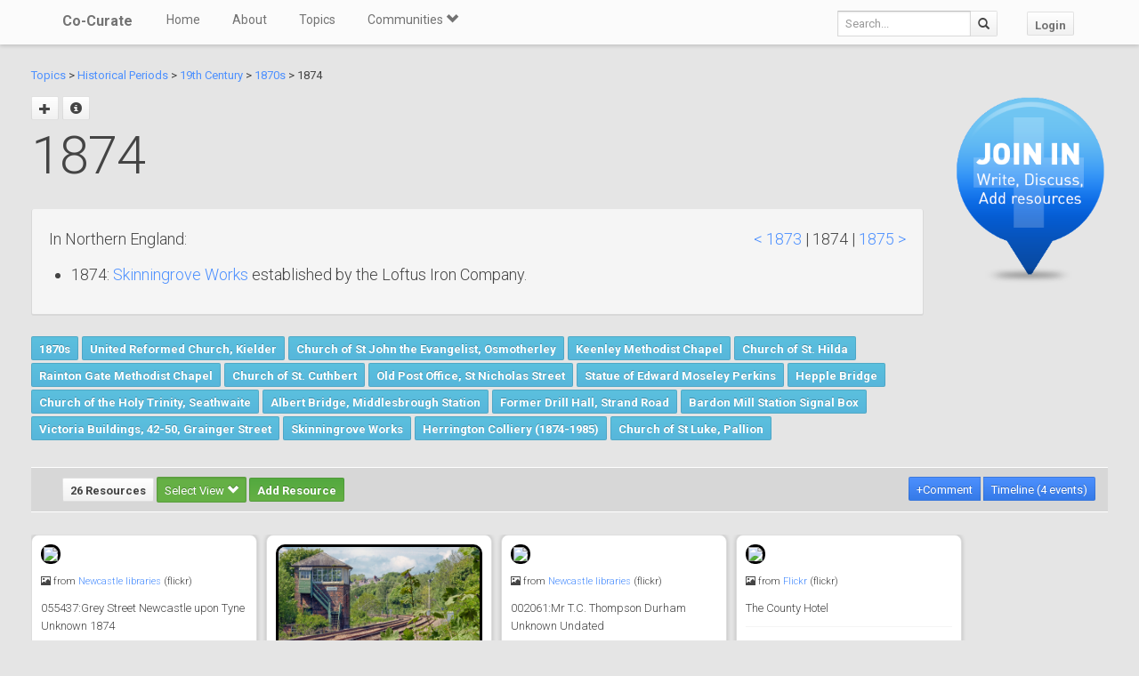

--- FILE ---
content_type: text/html; charset=utf-8
request_url: https://co-curate.ncl.ac.uk/1874/
body_size: 10581
content:



<!DOCTYPE html>
<html lang="en">
<head>
    <meta charset="utf-8">
    <title>1874 | Co-Curate</title>
    <!-- Always force latest IE rendering engine (even in intranet) & Chrome Frame -->
    <meta http-equiv="X-UA-Compatible" content="IE=edge,chrome=1"/>
    <meta name="viewport" content="width=device-width, initial-scale=1.0">
    
    <meta name="keywords" content="1874, history, local history, heritage, old photographs, community, contribute, north east england">
    <meta name="author" content="">

    <!-- jQuery (necessary for Bootstrap's JavaScript plugins) -->
    <script src="https://ajax.googleapis.com/ajax/libs/jquery/1.11.0/jquery.min.js"></script>
    <script src="//ajax.googleapis.com/ajax/libs/jqueryui/1.10.4/jquery-ui.min.js"></script>
    <script src="/static/js/jquery.cookie.js" type="text/javascript"></script>
    <!-- Include all compiled plugins (below), or include individual files as needed -->
    <script src="/static/bootstrap/js/bootstrap.min.js"></script>

    
    

    <!-- new design layout -->
    <link href="/static/bootstrap/css/bootstrap.min.css" rel="stylesheet">
    <link href='//fonts.googleapis.com/css?family=Roboto:400,300,700' rel='stylesheet' type='text/css'>
    <link rel="stylesheet" href="/static/css/font-awesome.min.css">
    <!--[if IE 7]>
    <link rel="stylesheet" href="/static/css/font-awesome-ie7.min.css">
    <![endif]-->
    <link href="/static/css/bootplus.css" rel="stylesheet">
    <link href="/static/css/bootplus-responsive.css" rel="stylesheet">
    <link href="/static/css/sl-slide.css" rel="stylesheet">

    <!-- Bootstrap -->
    <link rel="stylesheet" href="//ajax.googleapis.com/ajax/libs/jqueryui/1.10.4/themes/smoothness/jquery-ui.css"/>
    <link rel="stylesheet" type="text/css" href="/static/DataTables/media/css/dataTables.bootstrap.css">

    <!-- Add fancyBox css -->
    <link rel="stylesheet" href="/static/fancybox/jquery.fancybox.css" type="text/css" media="screen"/>
    <link rel="stylesheet" href="/static/fancybox/helpers/jquery.fancybox-buttons.css" type="text/css"
          media="screen"/>
    <link rel="stylesheet" href="/static/fancybox/helpers/jquery.fancybox-thumbs.css" type="text/css"
          media="screen"/>

    <link href="/static/owl-carousel/owl.carousel.css" rel="stylesheet">
    <link href="/static/owl-carousel/owl.theme.css" rel="stylesheet">

    <link href="/static/select2/select2.css" rel="stylesheet">


    <link href="/static/dynatree/skin/ui.dynatree.css" rel="stylesheet" type="text/css" id="skinSheet">

    <link rel="stylesheet" type="text/css" href="/static/fluent_comments/css/ajaxcomments.css"/>
    <!-- Custom styles for this template -->
    <link href="/static/css/local_css.css" rel="stylesheet">


    <!-- HTML5 Shim and Respond.js IE8 support of HTML5 elements and media queries -->
    <!-- WARNING: Respond.js doesn't work if you view the page via file:// -->
    <!--[if lt IE 9]>
    <script src="https://oss.maxcdn.com/libs/html5shiv/3.7.0/html5shiv.js"></script>
    <script src="https://oss.maxcdn.com/libs/respond.js/1.4.2/respond.min.js"></script>
    <![endif]-->

    <!--[if lte IE 7]>
        <link rel="stylesheet" type="text/css" href="/static/bootstrap/css/boostrap-ie7.css" />
    <![endif]-->

    <meta name="google-site-verification" content="FVGFzl4ruLRFuDWPTcgDc4hOwWEKr9IG1mrD_SeddWc" />
    
    
</head>
<body>

<header id="top" class="navbar navbar-fixed-top" role="banner">
    <div class="navbar-inner">
        <div class="container">
            <div class="navbar-header ">
                <button type="button" class="navbar-toggle" data-toggle="collapse" data-target=".navbar-collapse">
                    <span class="sr-only">Toggle navigation</span>
                    <span class="icon-bar"></span>
                    <span class="icon-bar"></span>
                    <span class="icon-bar"></span>
                </button>
                <a class="brand" href="/">Co-Curate</a>
            </div>

            <nav class="collapse navbar-collapse " role="navigation">
                <ul class="nav navbar-left">
                    <li>
                        <a href="/">Home</a>
                    </li>
                    <li>
                        <a href="/about/">About</a>
                    </li>
                    <li>
                        <a href="/topics/">Topics</a>
                    </li>
                    <li class="dropdown">
                        <a href="#" class="dropdown-toggle" data-toggle="dropdown">Communities <span
                                class="glyphicon glyphicon-chevron-down"></span></a>
                        
                            <ul class="dropdown-menu">
    
    <li><a href="/communities/9/view/">Co-Curate</a></li>
    
    <li><a href="/communities/10/view/">Tyneside Irish Cultural Society</a></li>
    
    <li role="presentation" class="divider"></li>
    <li><a href="/communities/">View All Communities</a></li>
</ul>
                        
                    </li>
                    
                </ul>
                <ul class="nav navbar-nav navbar-right">
                    <li class="hidden-sm hidden-xs">
                        <form class="navbar-form  navbar-input-group" action="/resources/add/search/">
                            <div class="form-group">
                                <input type="text" class="form-control navbar-search" name="q" placeholder="Search...">
                            </div>
                            <button class="btn btn-default" type="submit"><span
                                    class="glyphicon glyphicon-search"></span></button>
                        </form>
                    </li>
                    
                        <li><a href="/accounts/login/?next=/1874/" class="btn btn-default">Login</a>
                        </li>
                    
                </ul>
                <!--/.nav-collapse -->
            </nav>
            <!--/.container -->
        </div>
        <!--/.navbar-inner -->
    </div>
</header>





<div class="container-fluid" id="main_content">
    
    



    
    
    <div class="row-fluid">
        <div class="col-sm-10 col-md-10">

            <p>
            <a href="/topics/">Topics</a> >
            
                
            
                
                    <a href="/historical-period/" >Historical Periods</a> >
                
            
                
                    <a href="/19th-century/" >19th Century</a> >
                
            
                
                    <a href="/1870s/" >1870s</a> >
                
            
            1874
            </p>


            <div id="topic_title" class="hero-unit">
                <a class="fancy_popup fancybox.ajax btn" title="Add sub topic"
                       href="/1874/add/"><span class="glyphicon glyphicon-plus"></span></a>
                
                    
                
                
                <a href="#" class="btn btn-sm" data-toggle="modal" data-target="#topic-info-modal" title="Topic Info">
                       <span class="glyphicon glyphicon-info-sign"></span></a>
                <h1>
                    1874

                
                </h1>
                <br />
                <div>
                    <div class="well white">
<p style="float: right;"><a title="Previous year" href="../1873/">&lt; 1873</a> | 1874 |&nbsp;<a title="Next year" href="../1875/">1875 &gt;</a></p>
<p>In Northern England:</p>
<ul>
<li>1874: <a title="Skinningrove Works" href="../skinningrove-works/">Skinningrove Works</a> established by the Loftus Iron Company.</li>
</ul>
</div>
                </div>

                
                    
                        
                    
                        
                    
                        
                    
                        
                            <a href="/1870s/" class="btn btn-sml btn-info">1870s</a>
                        
                    
                    
                        <a href="/united-reformed-church-kielder/" class="btn btn-sml btn-info">United Reformed Church, Kielder</a>
                    
                        <a href="/church-of-st-john-the-evangelist-osmotherley-cumbria/" class="btn btn-sml btn-info">Church of St John the Evangelist, Osmotherley</a>
                    
                        <a href="/keenley-methodist-chapel/" class="btn btn-sml btn-info">Keenley Methodist Chapel</a>
                    
                        <a href="/church-of-st-hilda-lucker/" class="btn btn-sml btn-info">Church of St. Hilda</a>
                    
                        <a href="/rainton-gate-methodist-chapel/" class="btn btn-sml btn-info">Rainton Gate Methodist Chapel</a>
                    
                        <a href="/church-of-st-cuthbert-allendale/" class="btn btn-sml btn-info">Church of St. Cuthbert</a>
                    
                        <a href="/former-post-office-st-nicholas-street/" class="btn btn-sml btn-info">Old Post Office, St Nicholas Street</a>
                    
                        <a href="/statue-of-lt-colonel-edward-moseley-perkins-birtley/" class="btn btn-sml btn-info">Statue of Edward Moseley Perkins</a>
                    
                        <a href="/hepple-bridge/" class="btn btn-sml btn-info">Hepple Bridge</a>
                    
                        <a href="/church-of-the-holy-trinity-seathwaite/" class="btn btn-sml btn-info">Church of the Holy Trinity, Seathwaite</a>
                    
                        <a href="/albert-bridge-middlesbrough-station/" class="btn btn-sml btn-info">Albert Bridge, Middlesbrough Station</a>
                    
                        <a href="/former-drill-hall-strand-road-carlisle/" class="btn btn-sml btn-info">Former Drill Hall, Strand Road</a>
                    
                        <a href="/bardon-mill-station-signal-box/" class="btn btn-sml btn-info">Bardon Mill Station Signal Box</a>
                    
                        <a href="/victoria-buildings-42-50-grainger-street/" class="btn btn-sml btn-info">Victoria Buildings, 42-50, Grainger Street</a>
                    
                        <a href="/skinningrove-works/" class="btn btn-sml btn-info">Skinningrove Works</a>
                    
                        <a href="/herrington-colliery-1874-1985/" class="btn btn-sml btn-info">Herrington Colliery (1874-1985)</a>
                    
                        <a href="/church-of-st-luke-pallion/" class="btn btn-sml btn-info">Church of St Luke, Pallion</a>
                    
                

                

            </div>
        </div>
        <div class="col-sm-2 col-md-2">

            
                <div class="sidebar-nav">
                    <div class="join_in">
                        <a href="/join-in/">
                            <img src="/static/img/join_icon.png" width="175" height="230">
                        </a>
                    </div>
                </div>
            


        </div>

    </div>
    <div class="row-fluid">
        <div class="col-sm-12 col-md-12">


            
            <div class="action-tab">
                <div class="row">
                
                    <div class="col-sm-6">
                        
                        <a href="/info-resources/" class="btn btn-default fancy_popup fancybox.iframe">
                                        26 Resources
                        </a>
                        <div class="btn-group active">
                            <button type="button" class="btn btn-success dropdown-toggle active" data-toggle="dropdown">
                                        Select View
                                        <span class="glyphicon glyphicon-chevron-down"></span>
                            </button>
                            <ul class="dropdown-menu" role="menu">
                                        <li><a href="#resources_grid" data-toggle="tab">Grid view</a></li>
                                        <li><a href="#resources_carousel" data-toggle="tab">Slide show</a></li>
                            </ul>
                        </div>
                        
                            <a class="btn btn-sm btn-success"
                                       href="/accounts/login/?next=/1874/">Add Resource</a>
                        


                    </div>
                    <div class="col-sm-6">
                        <div class="pull-right">
                            <div class="btn-group" id="resource_tabs">
                                <a href="#comments_thread" class="btn btn-primary" data-toggle="tab"> +Comment</a>
                                
                                    <a class="btn btn-sm btn-primary"
                                 href="/1874/history/">Timeline (4 events)</a>
                                
                            </div>
                        </div>
                    </div>
                
                </div>
            </div>
            <div class="tab-content">
                <div class="tab-pane" id="resources_carousel">
                    
                    
<div id="owl-carousel">
    
        <div class="item">
            <a class="fancy_popup_resource fancybox.iframe" href="/resources/view/28232/">
    <img src="https://farm3.staticflickr.com/2705/4084872119_d034d54494_z.jpg" style="border: 3px solid #000; border-radius: 10px;"/>
</a>

<div class="item_content">
<h6>
    
        <span class="glyphicon glyphicon-picture"></span>
    
    from <a href="">Newcastle libraries</a> (flickr)
</h6>
<h5>

        055437:Grey Street Newcastle upon Tyne Unknown 1874

</h5>


    <hr style="margin: 10px 0;" />
    <small>
        Pinned by
        <em><a href="/core/profile/4/">Simon Cotterill</a></em>
    </small>



</div>
        </div>
    
        <div class="item">
            <a class="fancy_popup_resource fancybox.iframe" href="/resources/view/39277/">
    <img src="/uploads/pics/39/39277.jpg" style="border: 3px solid #000; border-radius: 10px;"/>
</a>

<div class="item_content">
<h6>
    
        <span class="glyphicon glyphicon-picture"></span>
    
    from <a href="">Flickr</a> (flickr)
</h6>
<h5>

        Bardon Mill Signal Box

</h5>


    <hr style="margin: 10px 0;" />
    <small>
        Pinned by
        <em><a href="/core/profile/4/">Simon Cotterill</a></em>
    </small>



</div>
        </div>
    
        <div class="item">
            <a class="fancy_popup_resource fancybox.iframe" href="/resources/view/32778/">
    <img src="https://farm3.staticflickr.com/2724/4076260382_d07d5c55f6_z.jpg" style="border: 3px solid #000; border-radius: 10px;"/>
</a>

<div class="item_content">
<h6>
    
        <span class="glyphicon glyphicon-picture"></span>
    
    from <a href="">Newcastle libraries</a> (flickr)
</h6>
<h5>

        002061:Mr T.C. Thompson Durham Unknown Undated

</h5>


    <hr style="margin: 10px 0;" />
    <small>
        Pinned by
        <em><a href="/core/profile/4/">Simon Cotterill</a></em>
    </small>



</div>
        </div>
    
        <div class="item">
            <a class="fancy_popup_resource fancybox.iframe" href="/resources/view/45291/">
    <img src="https://farm4.staticflickr.com/3623/13018600965_25e056b92b_z.jpg" style="border: 3px solid #000; border-radius: 10px;"/>
</a>

<div class="item_content">
<h6>
    
        <span class="glyphicon glyphicon-picture"></span>
    
    from <a href="">Flickr</a> (flickr)
</h6>
<h5>

        The County Hotel

</h5>


    <hr style="margin: 10px 0;" />
    <small>
        Pinned by
        <em><a href="/core/profile/37/">Lucy (Year 4)</a></em>
    </small>



</div>
        </div>
    
        <div class="item">
            <a class="fancy_popup_resource fancybox.iframe" href="/resources/view/45292/">
    <img src="https://farm4.staticflickr.com/3301/13018773133_6b38ebb6bf_z.jpg" style="border: 3px solid #000; border-radius: 10px;"/>
</a>

<div class="item_content">
<h6>
    
        <span class="glyphicon glyphicon-picture"></span>
    
    from <a href="">Flickr</a> (flickr)
</h6>
<h5>

        St Andrews Church &amp; Presbytery

</h5>


    <hr style="margin: 10px 0;" />
    <small>
        Pinned by
        <em><a href="/core/profile/37/">Lucy (Year 4)</a></em>
    </small>



</div>
        </div>
    
        <div class="item">
            <a class="fancy_popup_resource fancybox.iframe" href="/resources/view/41186/">
    <img src="https://farm4.staticflickr.com/3610/3365103420_2a1494f7b7_z.jpg" style="border: 3px solid #000; border-radius: 10px;"/>
</a>

<div class="item_content">
<h6>
    
        <span class="glyphicon glyphicon-picture"></span>
    
    from <a href="">Flickr</a> (flickr)
</h6>
<h5>

        Jose Maria De Eca De Queiros 1845 -1900 Portuguese Diplomat and Novelist of European stature Lived here at 53, Grey Street, Newcastle upon Tyne  1874 - 1879

</h5>


    <hr style="margin: 10px 0;" />
    <small>
        Pinned by
        <em><a href="/core/profile/37/">Lucy (Year 4)</a></em>
    </small>



</div>
        </div>
    
        <div class="item">
            <a class="fancy_popup_resource fancybox.iframe" href="/resources/view/45087/">
    <img src="/uploads/thumbs2/sitelines.png" alt="" style="border: 3px solid #000; border-radius: 10px;" >
</a>
<h6>
    
        <span class="glyphicon glyphicon-align-left"></span>
    
    from <a href="http://twsitelines.info/SMR/8501" rel="nofollow">http://twsitelines.info/SMR/8…</a>





</h6>
<h5>
    Tyne and Wear HER(8501): Stargate Brickworks<br />
    <em>&#45; &quot;The brickyard at Stargate is recorded in 1874, when it had four kilns. The bricks were marked S.C.C. and mainly used in the Company’s pits and workmen’s cottages, with special …</em>
</h5>

    <hr style="margin: 10px 0;" />
    <small>
        <strong>Added by</strong><br />
        <em><a href="/core/profile/37/">Lucy (Year 4)</a></em>
    </small>


        </div>
    
        <div class="item">
            <a class="fancy_popup_resource fancybox.iframe" href="/resources/view/39496/">
    <img src="https://farm6.staticflickr.com/5464/9218257644_73b05b3382_z.jpg" style="border: 3px solid #000; border-radius: 10px;"/>
</a>

<div class="item_content">
<h6>
    
        <span class="glyphicon glyphicon-picture"></span>
    
    from <a href="">Flickr</a> (flickr)
</h6>
<h5>

        Five Lamps Thornaby

</h5>


    <hr style="margin: 10px 0;" />
    <small>
        Pinned by
        <em><a href="/core/profile/37/">Lucy (Year 4)</a></em>
    </small>



</div>
        </div>
    
        <div class="item">
            <a href="/skinningrove-works/" class="" title="Skinningrove Works">
    
        <img src="http://s0.geograph.org.uk/photos/00/53/005371_c6543233.jpg" alt="Skinningrove Works"  style="border: 3px solid #000; border-radius: 10px;">
    
</a>
<h6>
    <span class="glyphicon glyphicon-folder-open"></span>&nbsp
    
    <a href="/skinningrove-works/" class="">Co-Curate Page</a>
</h6>
<h5>
    Skinningrove Works<br />
    <em>&#45; Overview About the Steelworks Map Street View Skinningrove Works is a steel mill in Skinningrove, North Yorkshire. It was originally established by the Loftus Iron Company in 1874 in association …</em>
</h5>

        </div>
    
        <div class="item">
            <a href="/herrington-colliery-1874-1985/" class="" title="Herrington Colliery (1874-1985)">
    
        <img src="http://s0.geograph.org.uk/geophotos/02/59/07/2590710_a7eafe25.jpg" alt="Herrington Colliery (1874-1985)"  style="border: 3px solid #000; border-radius: 10px;">
    
</a>
<h6>
    <span class="glyphicon glyphicon-folder-open"></span>&nbsp
    
    <a href="/herrington-colliery-1874-1985/" class="">Co-Curate Page</a>
</h6>
<h5>
    Herrington Colliery (1874-1985)<br />
    <em>&#45; Herrington Colliery opened in 1874&amp;nbsp;near&amp;nbsp;Herrington.&amp;nbsp;At that time it was owned by of the Earl of Durham and the colliery worked the &#x27;Hutton seam&#x27; which was 3 feet in thickness, at …</em>
</h5>

        </div>
    
        <div class="item">
            <a href="/rainton-gate-methodist-chapel/" class="" title="Rainton Gate Methodist Chapel">
    
        <img src="/static/img/CoCurate_Page.png" alt="" >
    
</a>
<h6>
    <span class="glyphicon glyphicon-folder-open"></span>&nbsp
    
    <a href="/rainton-gate-methodist-chapel/" class="">Co-Curate Page</a>
</h6>
<h5>
    Rainton Gate Methodist Chapel<br />
    <em>&#45; Overview Map The former&amp;nbsp;Rainton Gate Methodist Chapel on Chapel View in Rainton Gate, West Rainton. The chapel was built in 1874 by local miners when they found they could not …</em>
</h5>

        </div>
    
        <div class="item">
            <a href="/church-of-st-hilda-lucker/" class="" title="Church of St. Hilda">
    
        <img src="/uploads/pics/71/71036_t.jpg" alt="Church of St. Hilda"  style="border: 3px solid #000; border-radius: 10px;">
    
</a>
<h6>
    <span class="glyphicon glyphicon-folder-open"></span>&nbsp
    
    <a href="/church-of-st-hilda-lucker/" class="">Co-Curate Page</a>
</h6>
<h5>
    Church of St. Hilda<br />
    <em>&#45; Overview Map Street View Saint Hilda&#x27;s is the parish church in Lucker, Northumberland. It was originally built in the late 18th century, with extensive rebuilding in 1874. The church is …</em>
</h5>

        </div>
    
        <div class="item">
            <a href="/statue-of-lt-colonel-edward-moseley-perkins-birtley/" class="" title="Statue of Edward Moseley Perkins">
    
        <img src="http://s0.geograph.org.uk/photos/61/35/613598_f3b64bcb.jpg" alt="Statue of Edward Moseley Perkins"  style="border: 3px solid #000; border-radius: 10px;">
    
</a>
<h6>
    <span class="glyphicon glyphicon-folder-open"></span>&nbsp
    
    <a href="/statue-of-lt-colonel-edward-moseley-perkins-birtley/" class="">Co-Curate Page</a>
</h6>
<h5>
    Statue of Edward Moseley Perkins<br />
    <em>&#45; Overview Map Street View Edward Mosely Perkins (1821-1871) came to Birtley as a partner in its Iron Company and two local pits in 1858, and lived in Birtley Hall. He …</em>
</h5>

        </div>
    
        <div class="item">
            <a href="/church-of-st-cuthbert-allendale/" class="" title="Church of St. Cuthbert">
    
        <img src="https://farm8.staticflickr.com/7793/28902775026_dd21174789_z.jpg" alt="Church of St. Cuthbert"  style="border: 3px solid #000; border-radius: 10px;">
    
</a>
<h6>
    <span class="glyphicon glyphicon-folder-open"></span>&nbsp
    
    <a href="/church-of-st-cuthbert-allendale/" class="">Co-Curate Page</a>
</h6>
<h5>
    Church of St. Cuthbert<br />
    <em>&#45; Overview Map The parish church in Allendale is part of the Benefice of the Allen Valleys. The present church was built in 1874 by Austin and Johnson, except for lower …</em>
</h5>

        </div>
    
        <div class="item">
            <a href="/former-post-office-st-nicholas-street/" class="" title="Old Post Office, St Nicholas Street">
    
        <img src="http://s0.geograph.org.uk/geophotos/01/69/26/1692661_afd88698.jpg" alt="Old Post Office, St Nicholas Street"  style="border: 3px solid #000; border-radius: 10px;">
    
</a>
<h6>
    <span class="glyphicon glyphicon-folder-open"></span>&nbsp
    
    <a href="/former-post-office-st-nicholas-street/" class="">Co-Curate Page</a>
</h6>
<h5>
    Old Post Office, St Nicholas Street<br />
    <em>&#45; Overview Map Street View The former Post office building on St Nicholas&#x27; Street in Newcastle was built 1871-1874 by James Williams.[1] Originally there were separate entrance for male and female …</em>
</h5>

        </div>
    
        <div class="item">
            <a href="/hepple-bridge/" class="" title="Hepple Bridge">
    
        <img src="http://s0.geograph.org.uk/geophotos/02/97/43/2974358_f6684720.jpg" alt="Hepple Bridge"  style="border: 3px solid #000; border-radius: 10px;">
    
</a>
<h6>
    <span class="glyphicon glyphicon-folder-open"></span>&nbsp
    
    <a href="/hepple-bridge/" class="">Co-Curate Page</a>
</h6>
<h5>
    Hepple Bridge<br />
    <em>&#45; Overview Map Street View Hepple Bridge carries the B6341 road across the River Coquet a quarter of a mile south of Hepple, Northumberland. The bridge dates from 1874, though the …</em>
</h5>

        </div>
    
        <div class="item">
            <a href="/albert-bridge-middlesbrough-station/" class="" title="Albert Bridge, Middlesbrough Station">
    
        <img src="http://s0.geograph.org.uk/geophotos/05/36/05/5360555_0ff05c0b.jpg" alt="Albert Bridge, Middlesbrough Station"  style="border: 3px solid #000; border-radius: 10px;">
    
</a>
<h6>
    <span class="glyphicon glyphicon-folder-open"></span>&nbsp
    
    <a href="/albert-bridge-middlesbrough-station/" class="">Co-Curate Page</a>
</h6>
<h5>
    Albert Bridge, Middlesbrough Station<br />
    <em>&#45; Overview Map Street View The platforms of Middlesbrough Railway Station extend across Albert Bridge, over Exchange Place. The bridge was built in 1874 by North Eastern Railway. It is a …</em>
</h5>

        </div>
    
        <div class="item">
            <a href="/united-reformed-church-kielder/" class="" title="United Reformed Church, Kielder">
    
        <img src="http://s0.geograph.org.uk/geophotos/04/07/16/4071665_0a29ccfa.jpg" alt="United Reformed Church, Kielder"  style="border: 3px solid #000; border-radius: 10px;">
    
</a>
<h6>
    <span class="glyphicon glyphicon-folder-open"></span>&nbsp
    
    <a href="/united-reformed-church-kielder/" class="">Co-Curate Page</a>
</h6>
<h5>
    United Reformed Church, Kielder<br />
    <em>&#45; The United Reformed Church in Kielder, Northumberland, was built in 1874, originally as a Presbyterian Church. The Romanesque style stone church was designed by F.R. Wilson.[1] The church is Grade …</em>
</h5>

        </div>
    
        <div class="item">
            <a href="/church-of-st-luke-pallion/" class="" title="Church of St Luke, Pallion">
    
        <img src="https://s0.geograph.org.uk/geophotos/05/43/74/5437411_df129eaa.jpg" alt="Church of St Luke, Pallion"  style="border: 3px solid #000; border-radius: 10px;">
    
</a>
<h6>
    <span class="glyphicon glyphicon-folder-open"></span>&nbsp
    
    <a href="/church-of-st-luke-pallion/" class="">Co-Curate Page</a>
</h6>
<h5>
    Church of St Luke, Pallion<br />
    
</h5>

        </div>
    
        <div class="item">
            <a href="/church-of-st-john-the-evangelist-osmotherley-cumbria/" class="" title="Church of St John the Evangelist, Osmotherley">
    
        <img src="https://s0.geograph.org.uk/geophotos/05/45/40/5454081_02c7011c.jpg" alt="Church of St John the Evangelist, Osmotherley"  style="border: 3px solid #000; border-radius: 10px;">
    
</a>
<h6>
    <span class="glyphicon glyphicon-folder-open"></span>&nbsp
    
    <a href="/church-of-st-john-the-evangelist-osmotherley-cumbria/" class="">Co-Curate Page</a>
</h6>
<h5>
    Church of St John the Evangelist, Osmotherley<br />
    <em>&#45; Overview About St John&#x27;s Church Map Street View St John the Evangelist&#x27;s Church is the parish church of Osmotherley in Cumbria. It was originally built in 1874 as a chapel …</em>
</h5>

        </div>
    
        <div class="item">
            <a href="/keenley-methodist-chapel/" class="" title="Keenley Methodist Chapel">
    
        <img src="https://s0.geograph.org.uk/geophotos/02/95/02/2950257_befad956.jpg" alt="Keenley Methodist Chapel"  style="border: 3px solid #000; border-radius: 10px;">
    
</a>
<h6>
    <span class="glyphicon glyphicon-folder-open"></span>&nbsp
    
    <a href="/keenley-methodist-chapel/" class="">Co-Curate Page</a>
</h6>
<h5>
    Keenley Methodist Chapel<br />
    <em>&#45; Overview Map Street View Keenley Methodist chapel was built in 1874, replacing an earlier chapel of 1750 that was the second purpose-built Methodist chapel in North East England. Still in …</em>
</h5>

        </div>
    
        <div class="item">
            <a href="/church-of-the-holy-trinity-seathwaite/" class="" title="Church of the Holy Trinity, Seathwaite">
    
        <img src="https://s0.geograph.org.uk/geophotos/01/94/30/1943028_32e95e9c.jpg" alt="Church of the Holy Trinity, Seathwaite"  style="border: 3px solid #000; border-radius: 10px;">
    
</a>
<h6>
    <span class="glyphicon glyphicon-folder-open"></span>&nbsp
    
    <a href="/church-of-the-holy-trinity-seathwaite/" class="">Co-Curate Page</a>
</h6>
<h5>
    Church of the Holy Trinity, Seathwaite<br />
    <em>&#45; Overview About Holy Trinity Church Map Street View Holy Trinity Church is located in Seathwaite in the South Lakes district of Cumbria. The church was built in 1874 relacing an …</em>
</h5>

        </div>
    
        <div class="item">
            <a href="/former-drill-hall-strand-road-carlisle/" class="" title="Former Drill Hall, Strand Road">
    
        <img src="https://s0.geograph.org.uk/geophotos/04/15/86/4158621_5e139372.jpg" alt="Former Drill Hall, Strand Road"  style="border: 3px solid #000; border-radius: 10px;">
    
</a>
<h6>
    <span class="glyphicon glyphicon-folder-open"></span>&nbsp
    
    <a href="/former-drill-hall-strand-road-carlisle/" class="">Co-Curate Page</a>
</h6>
<h5>
    Former Drill Hall, Strand Road<br />
    <em>&#45; Overview Map Street View The Drill Hall on Strand Road in Carlisle was built in 1874 for the Carlisle Rifle Volunteers.[1] During the First World War, the Drill Hall served …</em>
</h5>

        </div>
    
        <div class="item">
            <a class="fancy_popup_resource fancybox.iframe" href="/resources/view/131630/">
    <img src="https://iiif.wellcomecollection.org/image/V0013987/full/1338%2C/0/default.jpg" alt="" style="border: 3px solid #000; border-radius: 10px;" >
</a>
<h6>
    
        <span class="glyphicon glyphicon-align-left"></span>
    
    from <a href="https://wellcomecollection.org/works/ynwrbn9t" rel="nofollow">https://wellcomecollection.or…</a>





</h6>
<h5>
    Poor House Hospital, Newcastle-Upon-Tyne, Northumberland, England: with floor plan. Photolithograph by W. &amp; A.K. Johnston, 1874.<br />
    <em>&#45; Poor House Hospital, Newcastle-Upon-Tyne, Northumberland, England: with floor plan. Photolithograph by W. &amp; A.K. Johnston, 1874. Wellcome Collection. Source: Wellcome Collection, Ref. 18432i</em>
</h5>

    <hr style="margin: 10px 0;" />
    <small>
        <strong>Added by</strong><br />
        <em><a href="/core/profile/4/">Simon Cotterill</a></em>
    </small>


        </div>
    
        <div class="item">
            <a href="/victoria-buildings-42-50-grainger-street/" class="" title="Victoria Buildings, 42-50, Grainger Street">
    
        <img src="https://s0.geograph.org.uk/geophotos/04/61/19/4611959_8ebca9c6.jpg" alt="Victoria Buildings, 42-50, Grainger Street"  style="border: 3px solid #000; border-radius: 10px;">
    
</a>
<h6>
    <span class="glyphicon glyphicon-folder-open"></span>&nbsp
    
    <a href="/victoria-buildings-42-50-grainger-street/" class="">Co-Curate Page</a>
</h6>
<h5>
    Victoria Buildings, 42-50, Grainger Street<br />
    <em>&#45; Overview Map Street View The Victoria Buildings are nos. 42-50 even, Grainger Street in Newcastle. Dated 1874, it was built as shops and offices; deigned by Matthew Thompson for Sir …</em>
</h5>

        </div>
    
        <div class="item">
            <a href="/bardon-mill-station-signal-box/" class="" title="Bardon Mill Station Signal Box">
    
        <img src="https://s0.geograph.org.uk/photos/62/17/621729_aa111f43.jpg" alt="Bardon Mill Station Signal Box"  style="border: 3px solid #000; border-radius: 10px;">
    
</a>
<h6>
    <span class="glyphicon glyphicon-folder-open"></span>&nbsp
    
    <a href="/bardon-mill-station-signal-box/" class="">Co-Curate Page</a>
</h6>
<h5>
    Bardon Mill Station Signal Box<br />
    <em>&#45; The railway signal box to the west of Bardon Mill Station was built in 1874 by the North Eastern Railway</em>
</h5>

        </div>
    
</div>

                </div>
                <div class="tab-pane active" id="resources_grid">
                    
                    
<div id="resource_container">
    <div id="loading"><img src="/static/img/loading.gif"/></div>

    
        <div class="item">
               <a class="fancy_popup_resource fancybox.iframe" href="/resources/view/28232/">
    <img src="https://farm3.staticflickr.com/2705/4084872119_d034d54494_z.jpg" style="border: 3px solid #000; border-radius: 10px;"/>
</a>

<div class="item_content">
<h6>
    
        <span class="glyphicon glyphicon-picture"></span>
    
    from <a href="">Newcastle libraries</a> (flickr)
</h6>
<h5>

        055437:Grey Street Newcastle upon Tyne Unknown 1874

</h5>


    <hr style="margin: 10px 0;" />
    <small>
        Pinned by
        <em><a href="/core/profile/4/">Simon Cotterill</a></em>
    </small>



</div>

            
        </div>
    
        <div class="item">
               <a class="fancy_popup_resource fancybox.iframe" href="/resources/view/39277/">
    <img src="/uploads/pics/39/39277.jpg" style="border: 3px solid #000; border-radius: 10px;"/>
</a>

<div class="item_content">
<h6>
    
        <span class="glyphicon glyphicon-picture"></span>
    
    from <a href="">Flickr</a> (flickr)
</h6>
<h5>

        Bardon Mill Signal Box

</h5>


    <hr style="margin: 10px 0;" />
    <small>
        Pinned by
        <em><a href="/core/profile/4/">Simon Cotterill</a></em>
    </small>



</div>

            
        </div>
    
        <div class="item">
               <a class="fancy_popup_resource fancybox.iframe" href="/resources/view/32778/">
    <img src="https://farm3.staticflickr.com/2724/4076260382_d07d5c55f6_z.jpg" style="border: 3px solid #000; border-radius: 10px;"/>
</a>

<div class="item_content">
<h6>
    
        <span class="glyphicon glyphicon-picture"></span>
    
    from <a href="">Newcastle libraries</a> (flickr)
</h6>
<h5>

        002061:Mr T.C. Thompson Durham Unknown Undated

</h5>


    <hr style="margin: 10px 0;" />
    <small>
        Pinned by
        <em><a href="/core/profile/4/">Simon Cotterill</a></em>
    </small>



</div>

            
        </div>
    
        <div class="item">
               <a class="fancy_popup_resource fancybox.iframe" href="/resources/view/45291/">
    <img src="https://farm4.staticflickr.com/3623/13018600965_25e056b92b_z.jpg" style="border: 3px solid #000; border-radius: 10px;"/>
</a>

<div class="item_content">
<h6>
    
        <span class="glyphicon glyphicon-picture"></span>
    
    from <a href="">Flickr</a> (flickr)
</h6>
<h5>

        The County Hotel

</h5>


    <hr style="margin: 10px 0;" />
    <small>
        Pinned by
        <em><a href="/core/profile/37/">Lucy (Year 4)</a></em>
    </small>



</div>

            
        </div>
    
        <div class="item">
               <a class="fancy_popup_resource fancybox.iframe" href="/resources/view/45292/">
    <img src="https://farm4.staticflickr.com/3301/13018773133_6b38ebb6bf_z.jpg" style="border: 3px solid #000; border-radius: 10px;"/>
</a>

<div class="item_content">
<h6>
    
        <span class="glyphicon glyphicon-picture"></span>
    
    from <a href="">Flickr</a> (flickr)
</h6>
<h5>

        St Andrews Church &amp; Presbytery

</h5>


    <hr style="margin: 10px 0;" />
    <small>
        Pinned by
        <em><a href="/core/profile/37/">Lucy (Year 4)</a></em>
    </small>



</div>

            
        </div>
    
        <div class="item">
               <a class="fancy_popup_resource fancybox.iframe" href="/resources/view/41186/">
    <img src="https://farm4.staticflickr.com/3610/3365103420_2a1494f7b7_z.jpg" style="border: 3px solid #000; border-radius: 10px;"/>
</a>

<div class="item_content">
<h6>
    
        <span class="glyphicon glyphicon-picture"></span>
    
    from <a href="">Flickr</a> (flickr)
</h6>
<h5>

        Jose Maria De Eca De Queiros 1845 -1900 Portuguese Diplomat and Novelist of European stature Lived here at 53, Grey Street, Newcastle upon Tyne  1874 - 1879

</h5>


    <hr style="margin: 10px 0;" />
    <small>
        Pinned by
        <em><a href="/core/profile/37/">Lucy (Year 4)</a></em>
    </small>



</div>

            
        </div>
    
        <div class="item">
               <a class="fancy_popup_resource fancybox.iframe" href="/resources/view/45087/">
    <img src="/uploads/thumbs2/sitelines.png" alt="" style="border: 3px solid #000; border-radius: 10px;" >
</a>
<h6>
    
        <span class="glyphicon glyphicon-align-left"></span>
    
    from <a href="http://twsitelines.info/SMR/8501" rel="nofollow">http://twsitelines.info/SMR/8…</a>





</h6>
<h5>
    Tyne and Wear HER(8501): Stargate Brickworks<br />
    <em>&#45; &quot;The brickyard at Stargate is recorded in 1874, when it had four kilns. The bricks were marked S.C.C. and mainly used in the Company’s pits and workmen’s cottages, with special …</em>
</h5>

    <hr style="margin: 10px 0;" />
    <small>
        <strong>Added by</strong><br />
        <em><a href="/core/profile/37/">Lucy (Year 4)</a></em>
    </small>



            
        </div>
    
        <div class="item">
               <a class="fancy_popup_resource fancybox.iframe" href="/resources/view/39496/">
    <img src="https://farm6.staticflickr.com/5464/9218257644_73b05b3382_z.jpg" style="border: 3px solid #000; border-radius: 10px;"/>
</a>

<div class="item_content">
<h6>
    
        <span class="glyphicon glyphicon-picture"></span>
    
    from <a href="">Flickr</a> (flickr)
</h6>
<h5>

        Five Lamps Thornaby

</h5>


    <hr style="margin: 10px 0;" />
    <small>
        Pinned by
        <em><a href="/core/profile/37/">Lucy (Year 4)</a></em>
    </small>



</div>

            
        </div>
    
        <div class="item">
               <a href="/skinningrove-works/" class="" title="Skinningrove Works">
    
        <img src="http://s0.geograph.org.uk/photos/00/53/005371_c6543233.jpg" alt="Skinningrove Works"  style="border: 3px solid #000; border-radius: 10px;">
    
</a>
<h6>
    <span class="glyphicon glyphicon-folder-open"></span>&nbsp
    
    <a href="/skinningrove-works/" class="">Co-Curate Page</a>
</h6>
<h5>
    Skinningrove Works<br />
    <em>&#45; Overview About the Steelworks Map Street View Skinningrove Works is a steel mill in Skinningrove, North Yorkshire. It was originally established by the Loftus Iron Company in 1874 in association …</em>
</h5>


            
        </div>
    
        <div class="item">
               <a href="/herrington-colliery-1874-1985/" class="" title="Herrington Colliery (1874-1985)">
    
        <img src="http://s0.geograph.org.uk/geophotos/02/59/07/2590710_a7eafe25.jpg" alt="Herrington Colliery (1874-1985)"  style="border: 3px solid #000; border-radius: 10px;">
    
</a>
<h6>
    <span class="glyphicon glyphicon-folder-open"></span>&nbsp
    
    <a href="/herrington-colliery-1874-1985/" class="">Co-Curate Page</a>
</h6>
<h5>
    Herrington Colliery (1874-1985)<br />
    <em>&#45; Herrington Colliery opened in 1874&amp;nbsp;near&amp;nbsp;Herrington.&amp;nbsp;At that time it was owned by of the Earl of Durham and the colliery worked the &#x27;Hutton seam&#x27; which was 3 feet in thickness, at …</em>
</h5>


            
        </div>
    
        <div class="item">
               <a href="/rainton-gate-methodist-chapel/" class="" title="Rainton Gate Methodist Chapel">
    
        <img src="/static/img/CoCurate_Page.png" alt="" >
    
</a>
<h6>
    <span class="glyphicon glyphicon-folder-open"></span>&nbsp
    
    <a href="/rainton-gate-methodist-chapel/" class="">Co-Curate Page</a>
</h6>
<h5>
    Rainton Gate Methodist Chapel<br />
    <em>&#45; Overview Map The former&amp;nbsp;Rainton Gate Methodist Chapel on Chapel View in Rainton Gate, West Rainton. The chapel was built in 1874 by local miners when they found they could not …</em>
</h5>


            
        </div>
    
        <div class="item">
               <a href="/church-of-st-hilda-lucker/" class="" title="Church of St. Hilda">
    
        <img src="/uploads/pics/71/71036_t.jpg" alt="Church of St. Hilda"  style="border: 3px solid #000; border-radius: 10px;">
    
</a>
<h6>
    <span class="glyphicon glyphicon-folder-open"></span>&nbsp
    
    <a href="/church-of-st-hilda-lucker/" class="">Co-Curate Page</a>
</h6>
<h5>
    Church of St. Hilda<br />
    <em>&#45; Overview Map Street View Saint Hilda&#x27;s is the parish church in Lucker, Northumberland. It was originally built in the late 18th century, with extensive rebuilding in 1874. The church is …</em>
</h5>


            
        </div>
    
        <div class="item">
               <a href="/statue-of-lt-colonel-edward-moseley-perkins-birtley/" class="" title="Statue of Edward Moseley Perkins">
    
        <img src="http://s0.geograph.org.uk/photos/61/35/613598_f3b64bcb.jpg" alt="Statue of Edward Moseley Perkins"  style="border: 3px solid #000; border-radius: 10px;">
    
</a>
<h6>
    <span class="glyphicon glyphicon-folder-open"></span>&nbsp
    
    <a href="/statue-of-lt-colonel-edward-moseley-perkins-birtley/" class="">Co-Curate Page</a>
</h6>
<h5>
    Statue of Edward Moseley Perkins<br />
    <em>&#45; Overview Map Street View Edward Mosely Perkins (1821-1871) came to Birtley as a partner in its Iron Company and two local pits in 1858, and lived in Birtley Hall. He …</em>
</h5>


            
        </div>
    
        <div class="item">
               <a href="/church-of-st-cuthbert-allendale/" class="" title="Church of St. Cuthbert">
    
        <img src="https://farm8.staticflickr.com/7793/28902775026_dd21174789_z.jpg" alt="Church of St. Cuthbert"  style="border: 3px solid #000; border-radius: 10px;">
    
</a>
<h6>
    <span class="glyphicon glyphicon-folder-open"></span>&nbsp
    
    <a href="/church-of-st-cuthbert-allendale/" class="">Co-Curate Page</a>
</h6>
<h5>
    Church of St. Cuthbert<br />
    <em>&#45; Overview Map The parish church in Allendale is part of the Benefice of the Allen Valleys. The present church was built in 1874 by Austin and Johnson, except for lower …</em>
</h5>


            
        </div>
    
        <div class="item">
               <a href="/former-post-office-st-nicholas-street/" class="" title="Old Post Office, St Nicholas Street">
    
        <img src="http://s0.geograph.org.uk/geophotos/01/69/26/1692661_afd88698.jpg" alt="Old Post Office, St Nicholas Street"  style="border: 3px solid #000; border-radius: 10px;">
    
</a>
<h6>
    <span class="glyphicon glyphicon-folder-open"></span>&nbsp
    
    <a href="/former-post-office-st-nicholas-street/" class="">Co-Curate Page</a>
</h6>
<h5>
    Old Post Office, St Nicholas Street<br />
    <em>&#45; Overview Map Street View The former Post office building on St Nicholas&#x27; Street in Newcastle was built 1871-1874 by James Williams.[1] Originally there were separate entrance for male and female …</em>
</h5>


            
        </div>
    
        <div class="item">
               <a href="/hepple-bridge/" class="" title="Hepple Bridge">
    
        <img src="http://s0.geograph.org.uk/geophotos/02/97/43/2974358_f6684720.jpg" alt="Hepple Bridge"  style="border: 3px solid #000; border-radius: 10px;">
    
</a>
<h6>
    <span class="glyphicon glyphicon-folder-open"></span>&nbsp
    
    <a href="/hepple-bridge/" class="">Co-Curate Page</a>
</h6>
<h5>
    Hepple Bridge<br />
    <em>&#45; Overview Map Street View Hepple Bridge carries the B6341 road across the River Coquet a quarter of a mile south of Hepple, Northumberland. The bridge dates from 1874, though the …</em>
</h5>


            
        </div>
    
        <div class="item">
               <a href="/albert-bridge-middlesbrough-station/" class="" title="Albert Bridge, Middlesbrough Station">
    
        <img src="http://s0.geograph.org.uk/geophotos/05/36/05/5360555_0ff05c0b.jpg" alt="Albert Bridge, Middlesbrough Station"  style="border: 3px solid #000; border-radius: 10px;">
    
</a>
<h6>
    <span class="glyphicon glyphicon-folder-open"></span>&nbsp
    
    <a href="/albert-bridge-middlesbrough-station/" class="">Co-Curate Page</a>
</h6>
<h5>
    Albert Bridge, Middlesbrough Station<br />
    <em>&#45; Overview Map Street View The platforms of Middlesbrough Railway Station extend across Albert Bridge, over Exchange Place. The bridge was built in 1874 by North Eastern Railway. It is a …</em>
</h5>


            
        </div>
    
        <div class="item">
               <a href="/united-reformed-church-kielder/" class="" title="United Reformed Church, Kielder">
    
        <img src="http://s0.geograph.org.uk/geophotos/04/07/16/4071665_0a29ccfa.jpg" alt="United Reformed Church, Kielder"  style="border: 3px solid #000; border-radius: 10px;">
    
</a>
<h6>
    <span class="glyphicon glyphicon-folder-open"></span>&nbsp
    
    <a href="/united-reformed-church-kielder/" class="">Co-Curate Page</a>
</h6>
<h5>
    United Reformed Church, Kielder<br />
    <em>&#45; The United Reformed Church in Kielder, Northumberland, was built in 1874, originally as a Presbyterian Church. The Romanesque style stone church was designed by F.R. Wilson.[1] The church is Grade …</em>
</h5>


            
        </div>
    
        <div class="item">
               <a href="/church-of-st-luke-pallion/" class="" title="Church of St Luke, Pallion">
    
        <img src="https://s0.geograph.org.uk/geophotos/05/43/74/5437411_df129eaa.jpg" alt="Church of St Luke, Pallion"  style="border: 3px solid #000; border-radius: 10px;">
    
</a>
<h6>
    <span class="glyphicon glyphicon-folder-open"></span>&nbsp
    
    <a href="/church-of-st-luke-pallion/" class="">Co-Curate Page</a>
</h6>
<h5>
    Church of St Luke, Pallion<br />
    
</h5>


            
        </div>
    
        <div class="item">
               <a href="/church-of-st-john-the-evangelist-osmotherley-cumbria/" class="" title="Church of St John the Evangelist, Osmotherley">
    
        <img src="https://s0.geograph.org.uk/geophotos/05/45/40/5454081_02c7011c.jpg" alt="Church of St John the Evangelist, Osmotherley"  style="border: 3px solid #000; border-radius: 10px;">
    
</a>
<h6>
    <span class="glyphicon glyphicon-folder-open"></span>&nbsp
    
    <a href="/church-of-st-john-the-evangelist-osmotherley-cumbria/" class="">Co-Curate Page</a>
</h6>
<h5>
    Church of St John the Evangelist, Osmotherley<br />
    <em>&#45; Overview About St John&#x27;s Church Map Street View St John the Evangelist&#x27;s Church is the parish church of Osmotherley in Cumbria. It was originally built in 1874 as a chapel …</em>
</h5>


            
        </div>
    
        <div class="item">
               <a href="/keenley-methodist-chapel/" class="" title="Keenley Methodist Chapel">
    
        <img src="https://s0.geograph.org.uk/geophotos/02/95/02/2950257_befad956.jpg" alt="Keenley Methodist Chapel"  style="border: 3px solid #000; border-radius: 10px;">
    
</a>
<h6>
    <span class="glyphicon glyphicon-folder-open"></span>&nbsp
    
    <a href="/keenley-methodist-chapel/" class="">Co-Curate Page</a>
</h6>
<h5>
    Keenley Methodist Chapel<br />
    <em>&#45; Overview Map Street View Keenley Methodist chapel was built in 1874, replacing an earlier chapel of 1750 that was the second purpose-built Methodist chapel in North East England. Still in …</em>
</h5>


            
        </div>
    
        <div class="item">
               <a href="/church-of-the-holy-trinity-seathwaite/" class="" title="Church of the Holy Trinity, Seathwaite">
    
        <img src="https://s0.geograph.org.uk/geophotos/01/94/30/1943028_32e95e9c.jpg" alt="Church of the Holy Trinity, Seathwaite"  style="border: 3px solid #000; border-radius: 10px;">
    
</a>
<h6>
    <span class="glyphicon glyphicon-folder-open"></span>&nbsp
    
    <a href="/church-of-the-holy-trinity-seathwaite/" class="">Co-Curate Page</a>
</h6>
<h5>
    Church of the Holy Trinity, Seathwaite<br />
    <em>&#45; Overview About Holy Trinity Church Map Street View Holy Trinity Church is located in Seathwaite in the South Lakes district of Cumbria. The church was built in 1874 relacing an …</em>
</h5>


            
        </div>
    
        <div class="item">
               <a href="/former-drill-hall-strand-road-carlisle/" class="" title="Former Drill Hall, Strand Road">
    
        <img src="https://s0.geograph.org.uk/geophotos/04/15/86/4158621_5e139372.jpg" alt="Former Drill Hall, Strand Road"  style="border: 3px solid #000; border-radius: 10px;">
    
</a>
<h6>
    <span class="glyphicon glyphicon-folder-open"></span>&nbsp
    
    <a href="/former-drill-hall-strand-road-carlisle/" class="">Co-Curate Page</a>
</h6>
<h5>
    Former Drill Hall, Strand Road<br />
    <em>&#45; Overview Map Street View The Drill Hall on Strand Road in Carlisle was built in 1874 for the Carlisle Rifle Volunteers.[1] During the First World War, the Drill Hall served …</em>
</h5>


            
        </div>
    
        <div class="item">
               <a class="fancy_popup_resource fancybox.iframe" href="/resources/view/131630/">
    <img src="https://iiif.wellcomecollection.org/image/V0013987/full/1338%2C/0/default.jpg" alt="" style="border: 3px solid #000; border-radius: 10px;" >
</a>
<h6>
    
        <span class="glyphicon glyphicon-align-left"></span>
    
    from <a href="https://wellcomecollection.org/works/ynwrbn9t" rel="nofollow">https://wellcomecollection.or…</a>





</h6>
<h5>
    Poor House Hospital, Newcastle-Upon-Tyne, Northumberland, England: with floor plan. Photolithograph by W. &amp; A.K. Johnston, 1874.<br />
    <em>&#45; Poor House Hospital, Newcastle-Upon-Tyne, Northumberland, England: with floor plan. Photolithograph by W. &amp; A.K. Johnston, 1874. Wellcome Collection. Source: Wellcome Collection, Ref. 18432i</em>
</h5>

    <hr style="margin: 10px 0;" />
    <small>
        <strong>Added by</strong><br />
        <em><a href="/core/profile/4/">Simon Cotterill</a></em>
    </small>



            
        </div>
    
        <div class="item">
               <a href="/victoria-buildings-42-50-grainger-street/" class="" title="Victoria Buildings, 42-50, Grainger Street">
    
        <img src="https://s0.geograph.org.uk/geophotos/04/61/19/4611959_8ebca9c6.jpg" alt="Victoria Buildings, 42-50, Grainger Street"  style="border: 3px solid #000; border-radius: 10px;">
    
</a>
<h6>
    <span class="glyphicon glyphicon-folder-open"></span>&nbsp
    
    <a href="/victoria-buildings-42-50-grainger-street/" class="">Co-Curate Page</a>
</h6>
<h5>
    Victoria Buildings, 42-50, Grainger Street<br />
    <em>&#45; Overview Map Street View The Victoria Buildings are nos. 42-50 even, Grainger Street in Newcastle. Dated 1874, it was built as shops and offices; deigned by Matthew Thompson for Sir …</em>
</h5>


            
        </div>
    
        <div class="item">
               <a href="/bardon-mill-station-signal-box/" class="" title="Bardon Mill Station Signal Box">
    
        <img src="https://s0.geograph.org.uk/photos/62/17/621729_aa111f43.jpg" alt="Bardon Mill Station Signal Box"  style="border: 3px solid #000; border-radius: 10px;">
    
</a>
<h6>
    <span class="glyphicon glyphicon-folder-open"></span>&nbsp
    
    <a href="/bardon-mill-station-signal-box/" class="">Co-Curate Page</a>
</h6>
<h5>
    Bardon Mill Station Signal Box<br />
    <em>&#45; The railway signal box to the west of Bardon Mill Station was built in 1874 by the North Eastern Railway</em>
</h5>


            
        </div>
    
</div>



                </div>
                <div class="tab-pane" id="comments_thread">
                    
<h3>Comments</h3>
<p>Add a comment or share a memory.</p>



<div id="comments-None" data-object-id="None" class="comments  empty">
    
</div>



    <a href="/core/accounts/login/" target="_parent">Login</a> to add a comment. <a href="/signup/">Sign-up</a> if you don't already have an account.

                </div>
            </div>
            






            

            
                <hr/>
                <br />

            <div class="panel-group">
                <div class="panel panel-default">
                    <div class="panel-heading">
                        <p class="panel-title" style="font-size: small; color: #737373; padding-left: 3px"><a data-toggle="collapse" href="#collapse1"><span class="glyphicon glyphicon-collapse-down"></span> Related Pages</a></p></div>
                        <div id="collapse1" class="panel-collapse">
                            <div class="panel-body">

                    <div class="row-fluid">

                        <div class="col-sm-6 col-md-6">
                    
                    
                    
                        
                            
                        
                    
                    
                    
                        
                            
                            
                                <a href="/historical-period/" title="Historical Periods">
                                <img src="/static/img/CoCurate_Page.png" height="80" style="height: 80px;">
                                </a>
                            
                            <br><a href="/historical-period/" title="Historical Periods">Historical Periods</a>
                            </p>
                            
                        
                    
                    
                    
                        
                            
                            
                                <a href="/19th-century/" title="19th Century">
                                <img src="https://farm3.staticflickr.com/2647/4087603284_50f0a40b19_z.jpg" height="80" style="height: 80px; border: 3px solid #000; border-radius: 7px;">
                                </a>
                            
                            <br><a href="/19th-century/" title="19th Century">19th Century</a>
                            </p>
                            
                        
                    
                    
                    
                        
                            
                            
                                <a href="/1870s/" title="1870s">
                                <img src="https://farm3.staticflickr.com/2499/4086359709_9669a1d3df_z.jpg" height="80" style="height: 80px; border: 3px solid #000; border-radius: 7px;">
                                </a>
                            
                            <br><a href="/1870s/" title="1870s">1870s</a>
                            </p>
                            
                        
                    
                    
                    
                        
                         
                    
                    
                        </div>


                        <div class="col-sm-6 col-md-6">
                    
                        <p>
                        
                            <a href="/united-reformed-church-kielder/" title="United Reformed Church, Kielder">
                            <img src="http://s0.geograph.org.uk/geophotos/04/07/16/4071665_0a29ccfa.jpg" height="80" style="height: 80px; border: 3px solid #000; border-radius: 7px;">
                            </a>
                        
                        <br><a href="/united-reformed-church-kielder/" title="United Reformed Church, Kielder">United Reformed Church, Kielder</a>
                        </p>
                    
                        <p>
                        
                            <a href="/church-of-st-john-the-evangelist-osmotherley-cumbria/" title="Church of St John the Evangelist, Osmotherley">
                            <img src="https://s0.geograph.org.uk/geophotos/05/45/40/5454081_02c7011c.jpg" height="80" style="height: 80px; border: 3px solid #000; border-radius: 7px;">
                            </a>
                        
                        <br><a href="/church-of-st-john-the-evangelist-osmotherley-cumbria/" title="Church of St John the Evangelist, Osmotherley">Church of St John the Evangelist, Osmotherley, Cumbria</a>
                        </p>
                    
                        <p>
                        
                            <a href="/keenley-methodist-chapel/" title="Keenley Methodist Chapel">
                            <img src="https://s0.geograph.org.uk/geophotos/02/95/02/2950257_befad956.jpg" height="80" style="height: 80px; border: 3px solid #000; border-radius: 7px;">
                            </a>
                        
                        <br><a href="/keenley-methodist-chapel/" title="Keenley Methodist Chapel">Keenley Methodist Chapel</a>
                        </p>
                    
                        <p>
                        
                            <a href="/church-of-st-hilda-lucker/" title="Church of St. Hilda">
                            <img src="/uploads/pics/71/71036_t.jpg" height="80" style="height: 80px; border: 3px solid #000; border-radius: 7px;">
                            </a>
                        
                        <br><a href="/church-of-st-hilda-lucker/" title="Church of St. Hilda">Church of St. Hilda, Lucker</a>
                        </p>
                    
                        <p>
                        
                            <a href="/rainton-gate-methodist-chapel/" title="Rainton Gate Methodist Chapel">
                            <img src="/static/img/CoCurate_Page.png" height="80" style="height: 80px;">
                            </a>
                        
                        <br><a href="/rainton-gate-methodist-chapel/" title="Rainton Gate Methodist Chapel">Rainton Gate Methodist Chapel</a>
                        </p>
                    
                        <p>
                        
                            <a href="/church-of-st-cuthbert-allendale/" title="Church of St. Cuthbert">
                            <img src="https://farm8.staticflickr.com/7793/28902775026_dd21174789_z.jpg" height="80" style="height: 80px; border: 3px solid #000; border-radius: 7px;">
                            </a>
                        
                        <br><a href="/church-of-st-cuthbert-allendale/" title="Church of St. Cuthbert">Church of St. Cuthbert, Allendale</a>
                        </p>
                    
                        <p>
                        
                            <a href="/former-post-office-st-nicholas-street/" title="Old Post Office, St Nicholas Street">
                            <img src="http://s0.geograph.org.uk/geophotos/01/69/26/1692661_afd88698.jpg" height="80" style="height: 80px; border: 3px solid #000; border-radius: 7px;">
                            </a>
                        
                        <br><a href="/former-post-office-st-nicholas-street/" title="Old Post Office, St Nicholas Street">Old Post Office, St Nicholas Street, Newcastle</a>
                        </p>
                    
                        <p>
                        
                            <a href="/statue-of-lt-colonel-edward-moseley-perkins-birtley/" title="Statue of Edward Moseley Perkins">
                            <img src="http://s0.geograph.org.uk/photos/61/35/613598_f3b64bcb.jpg" height="80" style="height: 80px; border: 3px solid #000; border-radius: 7px;">
                            </a>
                        
                        <br><a href="/statue-of-lt-colonel-edward-moseley-perkins-birtley/" title="Statue of Edward Moseley Perkins">Statue of Edward Moseley Perkins, Birtley</a>
                        </p>
                    
                        <p>
                        
                            <a href="/hepple-bridge/" title="Hepple Bridge">
                            <img src="http://s0.geograph.org.uk/geophotos/02/97/43/2974358_f6684720.jpg" height="80" style="height: 80px; border: 3px solid #000; border-radius: 7px;">
                            </a>
                        
                        <br><a href="/hepple-bridge/" title="Hepple Bridge">Hepple Bridge</a>
                        </p>
                    
                        <p>
                        
                            <a href="/church-of-the-holy-trinity-seathwaite/" title="Church of the Holy Trinity, Seathwaite">
                            <img src="https://s0.geograph.org.uk/geophotos/01/94/30/1943028_32e95e9c.jpg" height="80" style="height: 80px; border: 3px solid #000; border-radius: 7px;">
                            </a>
                        
                        <br><a href="/church-of-the-holy-trinity-seathwaite/" title="Church of the Holy Trinity, Seathwaite">Church of the Holy Trinity, Seathwaite</a>
                        </p>
                    
                        <p>
                        
                            <a href="/albert-bridge-middlesbrough-station/" title="Albert Bridge, Middlesbrough Station">
                            <img src="http://s0.geograph.org.uk/geophotos/05/36/05/5360555_0ff05c0b.jpg" height="80" style="height: 80px; border: 3px solid #000; border-radius: 7px;">
                            </a>
                        
                        <br><a href="/albert-bridge-middlesbrough-station/" title="Albert Bridge, Middlesbrough Station">Albert Bridge, Middlesbrough Station</a>
                        </p>
                    
                        <p>
                        
                            <a href="/former-drill-hall-strand-road-carlisle/" title="Former Drill Hall, Strand Road">
                            <img src="https://s0.geograph.org.uk/geophotos/04/15/86/4158621_5e139372.jpg" height="80" style="height: 80px; border: 3px solid #000; border-radius: 7px;">
                            </a>
                        
                        <br><a href="/former-drill-hall-strand-road-carlisle/" title="Former Drill Hall, Strand Road">Former Drill Hall, Strand Road, Carlisle</a>
                        </p>
                    
                        <p>
                        
                            <a href="/bardon-mill-station-signal-box/" title="Bardon Mill Station Signal Box">
                            <img src="https://s0.geograph.org.uk/photos/62/17/621729_aa111f43.jpg" height="80" style="height: 80px; border: 3px solid #000; border-radius: 7px;">
                            </a>
                        
                        <br><a href="/bardon-mill-station-signal-box/" title="Bardon Mill Station Signal Box">Bardon Mill Station Signal Box</a>
                        </p>
                    
                        <p>
                        
                            <a href="/victoria-buildings-42-50-grainger-street/" title="Victoria Buildings, 42-50, Grainger Street">
                            <img src="https://s0.geograph.org.uk/geophotos/04/61/19/4611959_8ebca9c6.jpg" height="80" style="height: 80px; border: 3px solid #000; border-radius: 7px;">
                            </a>
                        
                        <br><a href="/victoria-buildings-42-50-grainger-street/" title="Victoria Buildings, 42-50, Grainger Street">Victoria Buildings, 42-50, Grainger Street</a>
                        </p>
                    
                        <p>
                        
                            <a href="/skinningrove-works/" title="Skinningrove Works">
                            <img src="http://s0.geograph.org.uk/photos/00/53/005371_c6543233.jpg" height="80" style="height: 80px; border: 3px solid #000; border-radius: 7px;">
                            </a>
                        
                        <br><a href="/skinningrove-works/" title="Skinningrove Works">Skinningrove Works</a>
                        </p>
                    
                        <p>
                        
                            <a href="/herrington-colliery-1874-1985/" title="Herrington Colliery (1874-1985)">
                            <img src="http://s0.geograph.org.uk/geophotos/02/59/07/2590710_a7eafe25.jpg" height="80" style="height: 80px; border: 3px solid #000; border-radius: 7px;">
                            </a>
                        
                        <br><a href="/herrington-colliery-1874-1985/" title="Herrington Colliery (1874-1985)">Herrington Colliery (1874-1985)</a>
                        </p>
                    
                        <p>
                        
                            <a href="/church-of-st-luke-pallion/" title="Church of St Luke, Pallion">
                            <img src="https://s0.geograph.org.uk/geophotos/05/43/74/5437411_df129eaa.jpg" height="80" style="height: 80px; border: 3px solid #000; border-radius: 7px;">
                            </a>
                        
                        <br><a href="/church-of-st-luke-pallion/" title="Church of St Luke, Pallion">Church of St Luke, Pallion</a>
                        </p>
                    
                        </div>

                    </div>
                </div>
                            </div>
                    </div>
                </div>
            


            


        </div>
    </div>
    <div class="modal fade" id="topic-info-modal" tabindex="-1" role="dialog" aria-labelledby="mySmallModalLabel"
         aria-hidden="true">
        <div class="modal-dialog">
            <div class="modal-content">
                <div class="modal-header">
                    <button type="button" class="close" data-dismiss="modal" aria-hidden="true">&times;</button>
                    <h4 class="modal-title" id="myModalLabel">Topic Info</h4>
                </div>
                <div class="modal-body">
                    <div class="well well-lg">
    <strong>Added by</strong>:
    <a href="/core/profile/4/">
        Simon Cotterill
    </a>,
    
    <strong>Last modified</strong>:
    7 years, 3 months ago,
    <strong>Viewed</strong>:2736 times,
</div>

                </div>
            </div>
        </div>
    </div>

</div>

    <!-- /.container -->
    <section id="bottom" class="main">
        <!--Container-->
        <div class="container">
            <div class="row">
                <div class="col-sm-4">
                    <h4>ABOUT US</h4>
                    Co-Curate is a project which brings together online collections, museums, universities, schools
                    and community groups to make and re-make stories and images from North East England and Cumbria.
                    Co-Curate
                    is a trans-disciplinary project that will open up 'official' museum and 'un-officia'l co-created
                    community-based collections and archives through innovative collaborative approaches using
                    social media and open archives/data.
                </div>
                <div id="tweets" class="col-sm-3">
                    <h4>QUICK LINKS</h4>
                    <div>
                        <ul class="list-unstyled">
                            <li><a href="/">Home</a></li>
                            <li><a href="/about/">About Us</a></li>
                            <li><a href="/help/">Support</a></li>
                            <li><a href="/terms/">Terms of Use</a></li>
                            <li><a href="/privacy-policy/">Privacy Policy</a></li>
                            <li><a href="/copyright/">Copyright</a></li>
                            <li><a href="/core/latest/">Blog</a></li>
                        </ul>
                    </div>
                </div>
                <!--Important Links-->
                
                    <div class="col-sm-5">
                        <div class="row">
                            <h4>LATEST SHARED RESOURCES</h4>
                            
                                <div class="col-lg-3 col-md-4 col-xs-6 thumb">
                                    <a class="fancy_popup_resource fancybox.iframe"
                                       href="/resources/view/139277/">
                                        
                                            <img src="/static/img/CoCurate_Page.png"
                                                 title="The Greyhound Inn - Burgh on Sands - List Entry"/>
                                        
                                    </a>
                                </div>
                            
                                <div class="col-lg-3 col-md-4 col-xs-6 thumb">
                                    <a class="fancy_popup_resource fancybox.iframe"
                                       href="/resources/view/139276/">
                                        
                                            <img src="https://s0.geograph.org.uk/geophotos/01/94/56/1945699_fef5e5e1.jpg"
                                                 title="Statue of Edward I at Burgh by Sands"/>
                                        
                                    </a>
                                </div>
                            
                                <div class="col-lg-3 col-md-4 col-xs-6 thumb">
                                    <a class="fancy_popup_resource fancybox.iframe"
                                       href="/resources/view/139275/">
                                        
                                            <img src="https://s0.geograph.org.uk/photos/93/33/933356_d013b7a6.jpg"
                                                 title="The Greyhound Inn, Burgh-by-Sands"/>
                                        
                                    </a>
                                </div>
                            
                                <div class="col-lg-3 col-md-4 col-xs-6 thumb">
                                    <a class="fancy_popup_resource fancybox.iframe"
                                       href="/resources/view/139274/">
                                        
                                            <img src="https://s0.geograph.org.uk/geophotos/04/97/18/4971873_b5869ebe.jpg"
                                                 title="The Greyhound Inn, Burgh by Sands"/>
                                        
                                    </a>
                                </div>
                            
                                <div class="col-lg-3 col-md-4 col-xs-6 thumb">
                                    <a class="fancy_popup_resource fancybox.iframe"
                                       href="/resources/view/139273/">
                                        
                                            <img src="https://s0.geograph.org.uk/geophotos/02/88/49/2884948_16b307e1.jpg"
                                                 title="The Greyhounds Inn, Burgh by Sands"/>
                                        
                                    </a>
                                </div>
                            
                                <div class="col-lg-3 col-md-4 col-xs-6 thumb">
                                    <a class="fancy_popup_resource fancybox.iframe"
                                       href="/resources/view/139272/">
                                        
                                            <img src="https://s0.geograph.org.uk/geophotos/02/88/49/2884945_35f1337e.jpg"
                                                 title="The Greyhounds Inn, Burgh by Sands"/>
                                        
                                    </a>
                                </div>
                            
                                <div class="col-lg-3 col-md-4 col-xs-6 thumb">
                                    <a class="fancy_popup_resource fancybox.iframe"
                                       href="/resources/view/139271/">
                                        
                                            <img src="https://s0.geograph.org.uk/geophotos/04/80/53/4805392_b8178abf.jpg"
                                                 title="Byway from Burgh-by-Sands to Thurstonfield"/>
                                        
                                    </a>
                                </div>
                            
                                <div class="col-lg-3 col-md-4 col-xs-6 thumb">
                                    <a class="fancy_popup_resource fancybox.iframe"
                                       href="/resources/view/139270/">
                                        
                                            <img src="/static/img/CoCurate_Page.png"
                                                 title="Roman fort and watch tower, 800m SSW of Amberfield - Burgh by Sands - List Entry"/>
                                        
                                    </a>
                                </div>
                            
                        </div>
                    </div>
                
                <!--/row-->
            </div>
            <!--/container-->
        </div>
    </section>


    <footer id="footer">
        <div class="container">
            <div class="row">
                <div class="col-sm-6">
                    
                    <a id="gototop" class="gototop pull-right" href="#">
                        <i class="glyphicon glyphicon-chevron-up"></i>
                    </a>
                </div>
                <div class="col-sm-6">
                    <div class="pull-right text-muted">
                        Powered by <a href="/ltsu/" target="_blank">LTSU</a>
                    </div>
                </div>
            </div>
        </div>
    </footer>




<!-- eldarion-ajax libraries -->
<script src="/static/eldarion-ajax/js/polyfills.js"></script>
<script src="/static/eldarion-ajax/js/eldarion-ajax-core.js"></script>
<script src="/static/eldarion-ajax/js/eldarion-ajax-handlers.js"></script>
<!-- /. end of eldarion libraries -->
<script src="/static/js/jquery.masonry.min.js"></script>
<script src="/static/js/imagesloaded.pkgd.min.js"></script>

<script src="/static/dynatree/jquery.dynatree.js" type="text/javascript"></script>

<!-- Add DataTables js -->
<script type="text/javascript" src="/static/DataTables/media/js/jquery.dataTables.min.js"></script>
<script type="text/javascript" language="javascript"
        src="/static/DataTables/media/js/dataTables.bootstrap.js"></script>


<!-- Add fancyBox js -->
<script type="text/javascript" src="/static/fancybox/jquery.fancybox.pack.js"></script>
<script type="text/javascript" src="/static/fancybox/helpers/jquery.fancybox-buttons.js"></script>
<script type="text/javascript" src="/static/fancybox/helpers/jquery.fancybox-media.js"></script>
<script type="text/javascript" src="/static/fancybox/helpers/jquery.fancybox-thumbs.js"></script>
<script type="text/javascript" src="/static/fluent_comments/js/ajaxcomments.js"></script>
<script type="text/javascript" src="/static/owl-carousel/owl.carousel.js"></script>
<script type="text/javascript" src="/static/select2/select2.min.js"></script>

<script type="text/javascript">
    jQuery("#resource_container").imagesLoaded(function () {
        jQuery.when(jQuery('#resource_container').masonry({
            itemSelector: '.item',
            gutter: 10
        })).then(function () {
            jQuery("#resource_container #loading").hide();
        });
    });

    //$(function () {
    // attach fancybox to any elements which have class fancybox
    $(".fancy_popup").fancybox({
        fitToView: false,
        width: '80%',
        height: '80%',
        autoSize: false,
        closeClick: false,
        openEffect: 'none',
        closeEffect: 'none',
        afterClose: function () {
            parent.location.reload(true);
        }
    });

    // attach fancybox to any elements which have class fancybox
    $(".fancy_popup_resource").fancybox({
        fitToView: false,
        width: '80%',
        height: '80%',
        autoSize: false,
        closeClick: false,
        openEffect: 'none',
        closeEffect: 'none'
    });
    //});

    // hide the header and footer if in iframe
    if (top != self) {
        jQuery('.navbar').hide();
        jQuery('footer').hide();
        jQuery('#bottom').hide();
        jQuery('#main_content').css('padding-top', 0);
        jQuery('body').css('background-color', '#fff');
    }
</script>


<!-- Google Analytics tag (gtag.js) -->
<script async src="https://www.googletagmanager.com/gtag/js?id=G-H3M8XTZ21P"></script>
<script>
  window.dataLayer = window.dataLayer || [];
  function gtag(){dataLayer.push(arguments);}
  gtag('js', new Date());
  gtag('config', 'G-H3M8XTZ21P');
</script>



    <!-- Add dynatree js -->
    <script type="text/javascript">
        $(function () {
            // add dynatree to the child list
            $("#tree").dynatree({
                autoFocus: true,
                minExpandLevel: 6,
                activeVisible: true, // Make sure, active nodes are visible (expanded).
                // using default options
                onActivate: function (node) {
                    // load the page
                    if (node.data.href) {
                        // Open target
                        window.open(node.data.href, '_self');
                    }
                }
            });
            $('a[data-toggle="tab"]').on('shown.bs.tab', function () {
                // remove all active classes
                $("#resource_tabs a").removeClass('active');
                $("#resource_tabs button").removeClass('active');
                $("#resource_tabs li").removeClass('active');


                // and then add the active class to the button pressed
                $(this).addClass("active");

            })
        });

        $(document).ready(function() {
            $("#owl-carousel").owlCarousel({
                autoPlay: 5000, //Set AutoPlay to 3 seconds
                items : 1,
                autoHeight : true,
                pagination : false,
                navigation:true,
                    afterInit : function(elem){
                        var that = this
                        that.owlControls.prependTo(elem)
                    }
            });
        });

    </script>
    


</body>
</html>


--- FILE ---
content_type: text/css
request_url: https://co-curate.ncl.ac.uk/static/css/local_css.css
body_size: 3011
content:
/* Fix font-awesome path  */
@font-face {
    font-family: 'FontAwesome';
    src: url('../font/fontawesome-webfont.eot?v=3.2.1');
    src: url('../font/fontawesome-webfont.eot?#iefix&v=3.2.1') format('embedded-opentype'),
    url('../font/fontawesome-webfont.woff?v=3.2.1') format('woff'),
    url('../font/fontawesome-webfont.ttf?v=3.2.1') format('truetype');
    font-weight: normal;
    font-style: normal;
}

/* GLOBAL STYLES
-------------------------------------------------- */
/* Padding below the footer and lighter body text */

body {
    padding-top: 25px;

    /*color: #5a5a5a;*/
}

/* CUSTOMIZE THE NAVBAR
-------------------------------------------------- */

/* Special class on .container surrounding .navbar, used for positioning it into place. */
.navbar-wrapper {
    position: absolute;
    top: 0;
    left: 0;
    right: 0;
    z-index: 10;
    margin-top: 20px;
    margin-bottom: -90px; /* Negative margin to pull up carousel. 90px is roughly margins and height of navbar. */
}

#main_content{
    padding-top: 50px;
}

/*.navbar-wrapper .navbar {*/

/*}*/

/* Remove border and change up box shadow for more contrast */
/*.navbar .navbar-inner {*/
/*border: 0;*/
/*-webkit-box-shadow: 0 2px 10px rgba(0,0,0,.25);*/
/*-moz-box-shadow: 0 2px 10px rgba(0,0,0,.25);*/
/*box-shadow: 0 2px 10px rgba(0,0,0,.25);*/
/*}*/

/* Downsize the brand/project name a bit */
.navbar .brand {
    padding: 14px 20px 16px; /* Increase vertical padding to match navbar links */
    font-size: 16px;
    font-weight: bold;
    /*text-shadow: 0 -1px 0 rgba(0,0,0,.5);*/
}

/* Navbar links: increase padding for taller navbar */
.navbar .nav > li > a {
}

/* Offset the responsive button for proper vertical alignment */
.navbar .btn-navbar {
    margin-top: 10px;
}


.navbar-toggle .icon-bar{
    background-color: #000;
}

/* CUSTOMIZE THE CAROUSEL
-------------------------------------------------- */

/* Carousel base class */
.carousel {
  margin-bottom: 0px;
}

.carousel-news-feed-wrap{
  margin-left: 200px;
  position: relative;
  margin-top: -120px;
  z-index: 10;
    width:2000px;
    }

.carousel-news-feed-container{
    }

.carousel-news-feed{
    width:450px;
    display: table;
    color:#FFF;
    margin-left:10px;

}

.carousel-news-feed-image {
    height: 100px;
}

.carousel-news-feed-image h4{
    display: inline;
}

.carousel-news-feed-image small{
    color: #eee;
    font-size:11px;
}

.carousel-news-feed-image h4 a{
    color: #aef700;
}


.carousel-news-feed-image img {
    vertical-align: top;
    padding: 2px;
    margin: 0 10px 10px 0;
    float: left;
}



.carousel .container {
  position: relative;
  z-index: 9;
}

.carousel-caption {
  text-align:left;
}

.carousel-control {
  height: 80px;
  margin-top: 0;
  font-size: 120px;
  text-shadow: 0 1px 1px rgba(0,0,0,.4);
  background-color: transparent;
  border: 0;
  z-index: 10;
}



.carousel .item {
  height: 500px;
}
.carousel .slide {
  position: absolute;
  top: 0;
  left: 0;
  width: 100%;
  height: auto;
}

.carousel-caption {
  background-color: transparent;
  position: static;
  padding: 0 20px;
  margin-top: 200px;
}

.carousel-caption h1.padded {
  padding-top: 100px;
}



.carousel-caption h1,
.carousel-caption .lead {
  margin: 0;
  line-height: 1.25;
  color: #fff;
  text-shadow: 0 1px 1px rgba(0,0,0,.4);
}

.carousel-caption form{
    width: 200px;
}



.carousel-control.left, .carousel-control.right {
    background-image: none;


}

.well2{
    text-align: center;
    background-color: #FFF;
    padding: 10px;
}

  /* Main marketing message and sign up button */
  .jumbotron2 {
    margin: 20px 0;
    text-align: center;
  }
  .jumbotron2 h1 {
    padding:0px 0px 20px 0px;
    font-size: 70px;
    line-height: 1;
  }
  .jumbotron2 .lead {
    font-size: 24px;
    line-height: 1.25;
    padding:0px 0px 20px 0px;
  }
  .jumbotron2 .btn_jumbo {
    height: 60px;
    font-size: 21px;
    padding: 14px 24px;
  }



.thumb {
    margin-bottom: 10px;
}


.navbar-input-group {
  font-size: 0px; /*removes whitespace between button and input*/
}

.navbar-input-group .form-control {
  border-top-right-radius: 0px;
  border-bottom-right-radius: 0px;
}
.navbar-input-group .btn {
  border-top-left-radius: 0px;
  border-bottom-left-radius: 0px;
  border-left: 0px;
}

/* MARKETING CONTENT
-------------------------------------------------- */

/* Center align the text within the three columns below the carousel */
.marketing .span4 {
  text-align: center;
}
.marketing h2 {
  font-weight: normal;
}
.marketing .span4 p {
  margin-left: 10px;
  margin-right: 10px;
}




/* Featurettes
------------------------- */

.featurette-divider {
  margin: 60px 0; /* Space out the Bootstrap <hr> more */
}
.featurette {
  padding-top: 90px; /* Vertically center images part 1: add padding above and below text. */
  padding-right: 80px;
  padding-left: 80px;
  overflow: hidden; /* Vertically center images part 2: clear their floats. */
}

.featurette a{
    color: #333;
    text-decoration: none;
}

.featurette-image {
  margin-top: -90px; /* Vertically center images part 3: negative margin up the image the same amount of the padding to center it. */
}

/* Give some space on the sides of the floated elements so text doesn't run right into it. */
.featurette-image.pull-left {
  margin-right: 40px;
}
.featurette-image.pull-right {
  margin-left: 40px;
}

/* Thin out the marketing headings */
.featurette-heading {
  font-size: 30px;
  font-weight: 300;
  line-height: 1;
  letter-spacing: -1px;
}


.navbar-form .form-control{
    width: 150px;
}




/* RESPONSIVE CSS
-------------------------------------------------- */

@media (max-width: 979px) {

    .container.navbar-wrapper {
        margin-bottom: 0;
        width: auto;
    }

    .navbar-inner {
        border-radius: 0;
        margin: -20px 0;
    }


    .carousel .item {
        height: 500px;
    }

    .carousel img {
        width: auto;
        height: 500px;
    }

    .featurette {
        height: auto;
        padding: 0;
    }

    .featurette-image.pull-left,
    .featurette-image.pull-right {
        display: block;
        float: none;
        max-width: 40%;
        margin: 0 auto 20px;
    }
}


    @media (max-width: 767px) {

      .navbar-inner {
        margin: -20px 0px;
      }

      .navbar .nav > li {
        float: none;
      }
      
      .navbar .navbar-right{
          clear: both;
      }

      .carousel {
        margin-left: -20px;
        margin-right: -20px;
      }
      .carousel .container {

      }

	  	.carousel-news-feed-wrap{
	  margin-left: 200px;
      position: relative;
	  margin-top: -90px;
      z-index: 10;
		width:2000px;
		}
      .carousel .item {
        height: 400px;
      }

	  	.carousel-news-feed{
		width:150px;
		height:300px;
		color:#FFF;
		margin-left:40px;
		float:left;
		}
      .carousel img {
        width: 100%;
        height: auto;
      }
      .carousel-caption {
        width: 85%;
        padding: 0 70px;
        margin-top: 100px;
      }
      .carousel-caption h1 {
        font-size: 20px;
      }
      .carousel-caption .lead,
      .carousel-caption .btn {
        font-size: 18px;
      }

      .marketing .span4 + .span4 {
        margin-top: 40px;
      }

      .featurette-heading {
        font-size: 30px;
      }
      .featurette .lead {
        font-size: 18px;
        line-height: 1.5;
      }

    }

/* Style to work with masonry for pinterest like search results */

#loading {
    width: 100%;
    padding: 20px;
    text-align: center;
}

#resource_container .item {
    background-color: #ffffff;
    -moz-box-shadow: 0 0 5px rgba(0, 0, 0, .2);
    -webkit-box-shadow: 0 0 5px rgba(0, 0, 0, .2);
    box-shadow: 0 0 5px rgba(0, 0, 0, .2);
    -moz-border-radius: 8px;
    -webkit-border-radius: 8px;
    border-radius: 8px;
    border: 1px solid #ddd;
    width: 21%;
    margin-bottom: 10px;
    padding: 10px;
    position: absolute;
    top: -10000px;
    left: -100000px;
}

#resource_container .item img {
    width: 100%;
    max-height: 80%;
}

.latest_item{
    margin-bottom: 10px;
    padding: 10px;
    height: 150px;
    background-color: #FFF;
}

.latest_item div{
    float: right;
    width: 65%;
}


.latest_item img{
    width: 30%;
}


#resource_container .item:hover {
    opacity: 0.7;
}

/*button css*/
.add_remove_resource.button, .preview_resource.button {
    margin: 5px;
    padding: 5px 7px;
    position: absolute;
    border-radius: 3px 3px 3px 3px;
    color: #FFFFFF;
    cursor: pointer;
    display: inline-block;
    font-weight: bold;
    line-height: 1;
    text-align: center;
    text-decoration: none;
    text-transform: uppercase;
}

.preview_resource.button {
    right: 10px;
    background: none repeat scroll 0 0 #1824ab;
}

.add_remove_resource.button.add {
    background: none repeat scroll 0 0 #37aa45;
}

.add_remove_resource.button.remove {
    background: none repeat scroll 0 0 #AA1C07;
}

blockquote {
    border-bottom: 1px dashed #9bbfe9;
    border-left: 4px solid #9bbfe9;
    font-size: 12.5px;
    padding: 12px 20px;
    margin: 0 0 0 0;
}

#comments_thread form {
    width: 500px;
    padding: 0px 20px;
}

/* gda form style */

.form-signin {
    border: 1px solid #D8D8D8;
    border-bottom-width: 2px;
    border-top-width: 0;
    background-color: #FFF;
    max-width: 550px;
    padding: 19px 29px 29px;
    margin-top:60px;
    margin: 0 auto 20px;
    background-color: #fff;
    border: 1px solid #F5F5F5;
    -webkit-border-radius: 3px;
    -moz-border-radius: 3px;
    border-radius: 3px;
}
.form-signin .form-signin-heading {
font-size: 24px;
font-weight: 300;
}

.form-signin .form-signin-heading,
.form-signin .checkbox {
    margin-bottom: 10px;
}
.form-signin input[type="text"],
.form-signin input[type="password"] {
    font-size: 16px;
    height: auto;
    margin-bottom: 15px;
    padding: 7px 9px;
}

#icons {
    float: left;
    margin: 0 20px 4px 0px;
}

#infscr-loading {
    position: fixed;
    z-index: 999;
    height: 192px;
    width: 192px;
    margin: auto;
    top: 0;
    left: 0;
    bottom: 0;
    right: 0;
}

/* stop buttons from showing in resource preview */
#resource_preview .button {
    display: none;
}

#resource_tabs .btn {
    margin-right: 4px;
}

#resource_tabs .dropdown-toggle {
    top: -1px;
}